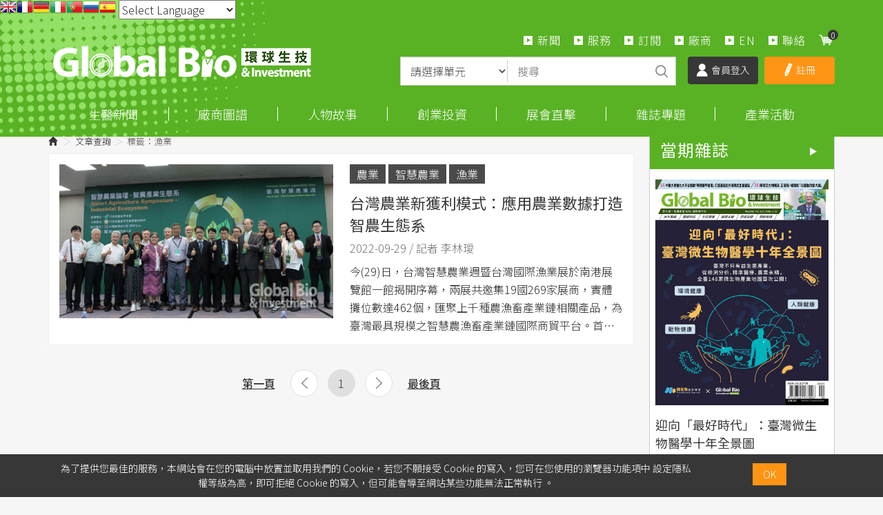

--- FILE ---
content_type: text/html; charset=utf-8
request_url: https://www.google.com/recaptcha/api2/aframe
body_size: 184
content:
<!DOCTYPE HTML><html><head><meta http-equiv="content-type" content="text/html; charset=UTF-8"></head><body><script nonce="xeINVB32e0gp6PPwNfNE5A">/** Anti-fraud and anti-abuse applications only. See google.com/recaptcha */ try{var clients={'sodar':'https://pagead2.googlesyndication.com/pagead/sodar?'};window.addEventListener("message",function(a){try{if(a.source===window.parent){var b=JSON.parse(a.data);var c=clients[b['id']];if(c){var d=document.createElement('img');d.src=c+b['params']+'&rc='+(localStorage.getItem("rc::a")?sessionStorage.getItem("rc::b"):"");window.document.body.appendChild(d);sessionStorage.setItem("rc::e",parseInt(sessionStorage.getItem("rc::e")||0)+1);localStorage.setItem("rc::h",'1769151047921');}}}catch(b){}});window.parent.postMessage("_grecaptcha_ready", "*");}catch(b){}</script></body></html>